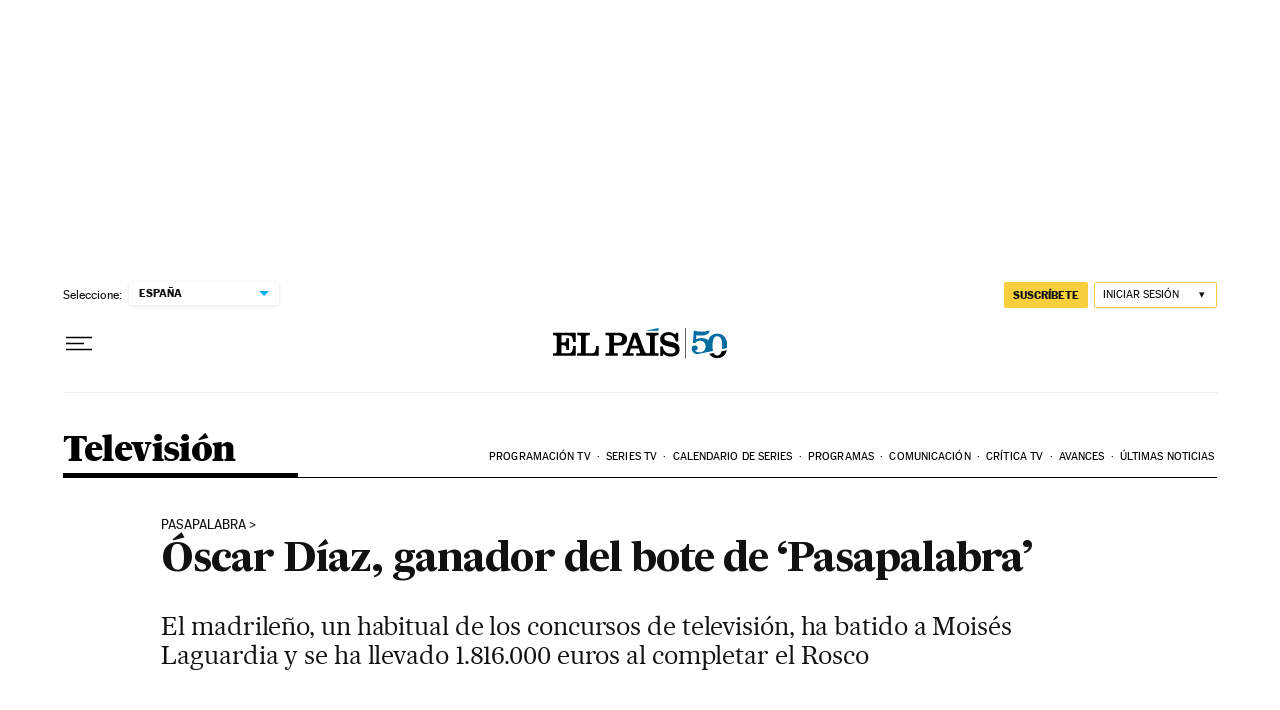

--- FILE ---
content_type: application/javascript; charset=utf-8
request_url: https://fundingchoicesmessages.google.com/f/AGSKWxXeAbaLMwbCvr66G8KHdfL-gTMwjMDUXH5P3OVzF65HDrOdeBZdePWoPzvxspm0mCXQEz2BH3xZzboUTQaQaZt6KJzRtSFVFdiunYIxymD5lf468V20Rg1txEkTyMWYMNd1KJ4=?fccs=W251bGwsbnVsbCxudWxsLG51bGwsbnVsbCxudWxsLFsxNzY5MDMxMTIzLDkwNDAwMDAwMF0sbnVsbCxudWxsLG51bGwsW251bGwsWzcsNl0sbnVsbCxudWxsLG51bGwsbnVsbCxudWxsLG51bGwsbnVsbCxudWxsLG51bGwsM10sImh0dHBzOi8vZWxwYWlzLmNvbS90ZWxldmlzaW9uLzIwMjQtMDUtMTUvb3NjYXItZGlhei1nYW5hZG9yLWRlbC1ib3RlLWRlLXBhc2FwYWxhYnJhLmh0bWwiLG51bGwsW1s4LCI5b0VCUi01bXFxbyJdLFs5LCJlbi1VUyJdLFsxNiwiWzEsMSwxXSJdLFsxOSwiMiJdLFsxNywiWzBdIl0sWzI0LCIiXSxbMjksImZhbHNlIl1dXQ
body_size: 104
content:
if (typeof __googlefc.fcKernelManager.run === 'function') {"use strict";this.default_ContributorServingResponseClientJs=this.default_ContributorServingResponseClientJs||{};(function(_){var window=this;
try{
var qp=function(a){this.A=_.t(a)};_.u(qp,_.J);var rp=function(a){this.A=_.t(a)};_.u(rp,_.J);rp.prototype.getWhitelistStatus=function(){return _.F(this,2)};var sp=function(a){this.A=_.t(a)};_.u(sp,_.J);var tp=_.ed(sp),up=function(a,b,c){this.B=a;this.j=_.A(b,qp,1);this.l=_.A(b,_.Pk,3);this.F=_.A(b,rp,4);a=this.B.location.hostname;this.D=_.Fg(this.j,2)&&_.O(this.j,2)!==""?_.O(this.j,2):a;a=new _.Qg(_.Qk(this.l));this.C=new _.dh(_.q.document,this.D,a);this.console=null;this.o=new _.mp(this.B,c,a)};
up.prototype.run=function(){if(_.O(this.j,3)){var a=this.C,b=_.O(this.j,3),c=_.fh(a),d=new _.Wg;b=_.hg(d,1,b);c=_.C(c,1,b);_.jh(a,c)}else _.gh(this.C,"FCNEC");_.op(this.o,_.A(this.l,_.De,1),this.l.getDefaultConsentRevocationText(),this.l.getDefaultConsentRevocationCloseText(),this.l.getDefaultConsentRevocationAttestationText(),this.D);_.pp(this.o,_.F(this.F,1),this.F.getWhitelistStatus());var e;a=(e=this.B.googlefc)==null?void 0:e.__executeManualDeployment;a!==void 0&&typeof a==="function"&&_.To(this.o.G,
"manualDeploymentApi")};var vp=function(){};vp.prototype.run=function(a,b,c){var d;return _.v(function(e){d=tp(b);(new up(a,d,c)).run();return e.return({})})};_.Tk(7,new vp);
}catch(e){_._DumpException(e)}
}).call(this,this.default_ContributorServingResponseClientJs);
// Google Inc.

//# sourceURL=/_/mss/boq-content-ads-contributor/_/js/k=boq-content-ads-contributor.ContributorServingResponseClientJs.en_US.9oEBR-5mqqo.es5.O/d=1/exm=ad_blocking_detection_executable,kernel_loader,loader_js_executable/ed=1/rs=AJlcJMwtVrnwsvCgvFVyuqXAo8GMo9641A/m=cookie_refresh_executable
__googlefc.fcKernelManager.run('\x5b\x5b\x5b7,\x22\x5b\x5bnull,\\\x22elpais.com\\\x22,\\\x22AKsRol8wQVMxbcupFEFvj7ESet_Yrfe0EkTxrtEyKGfxN-bb0tD55FSd-4jGhGGCagN52IQE1Jx9g3MuDJB6SiJ-n2epJm8fO-Eh4OY-PG8p1aIerQGfr8GyNZcpZciIUfBHBGh0IcoQYP-qxuasDiMltqQvsD-JJA\\\\u003d\\\\u003d\\\x22\x5d,null,\x5b\x5bnull,null,null,\\\x22https:\/\/fundingchoicesmessages.google.com\/f\/AGSKWxW1BF1nvWtKELcINHE6ESFE7_POIlWXSpmI7sjv7PfLYplY2EsJqRHuLWhaO8O2-Jd3jj3f5pd43oW8h0od-aT0AmwBu0BUiKf-IU3U_ND3tSi4H4NMVrShdkO1SOKJIt0exzQ\\\\u003d\\\x22\x5d,null,null,\x5bnull,null,null,\\\x22https:\/\/fundingchoicesmessages.google.com\/el\/AGSKWxWQEc7maqgTAD1D_EPM5qYdNm7H9kQY7TWZrCaruKSPope1khk7x0SDANqMJUC83p8Qmb2qg1xQINDDk3Trgc_7Nz2--fQKDBBKPEYHO8Q2qPPS4iXkZJw3rEhPQZ_QxxBCdVw\\\\u003d\\\x22\x5d,null,\x5bnull,\x5b7,6\x5d,null,null,null,null,null,null,null,null,null,3\x5d\x5d,\x5b2,1\x5d\x5d\x22\x5d\x5d,\x5bnull,null,null,\x22https:\/\/fundingchoicesmessages.google.com\/f\/AGSKWxWrpQpzvdPlXinAMsk4EU5EtCJqgOH17bwjMfIxOZbFt-7tjMxY6g2IZ6nMI-4XOLB3D9sTXDkd25Ekm9vlNrlUuXiqxtcGUtgyzvEvN9I3TUfvRrrncRzZnSzlg_ag6orgUK8\\u003d\x22\x5d\x5d');}

--- FILE ---
content_type: application/javascript; charset=UTF-8
request_url: https://el-pais-1.disqus.com/count-data.js?1=G4UNXMGZARFD7GO5PPGXM2LSHQ
body_size: 235
content:
var DISQUSWIDGETS;

if (typeof DISQUSWIDGETS != 'undefined') {
    DISQUSWIDGETS.displayCount({"text":{"and":"y","comments":{"zero":"0 ","multiple":"{num} ","one":"1 "}},"counts":[{"id":"G4UNXMGZARFD7GO5PPGXM2LSHQ","comments":18}]});
}

--- FILE ---
content_type: application/javascript; charset=utf-8
request_url: https://fundingchoicesmessages.google.com/f/AGSKWxXqyveNsvOEhWJT6gb6rueyfy9GHBE0ECqqSk-JopKsQyOJwQSJaZKJAJ6TMg2obB2HqxFLFCdQCK_V7d_W5Vf4kB7hW0zF5GmkI64OZu4_NS_SzWXS7nY2gRmIPvMFOzcN8JbrIO6FC7l86zIDmvI5k9SvpWbiXVugp6UjOvhyRNS-xvxzEpw8NVdL/__728_x_90_.aspx?adid=/houseads.&adsourceid==234x60;
body_size: -1290
content:
window['c642f175-edda-4e69-81b5-ac6e51a491f5'] = true;

--- FILE ---
content_type: application/javascript; charset=UTF-8
request_url: https://el-pais-1.disqus.com/count-data.js?1=G4UNXMGZARFD7GO5PPGXM2LSHQ&_=1769031122986
body_size: 235
content:
var DISQUSWIDGETS;

if (typeof DISQUSWIDGETS != 'undefined') {
    DISQUSWIDGETS.displayCount({"text":{"and":"y","comments":{"zero":"0 ","multiple":"{num} ","one":"1 "}},"counts":[{"id":"G4UNXMGZARFD7GO5PPGXM2LSHQ","comments":18}]});
}